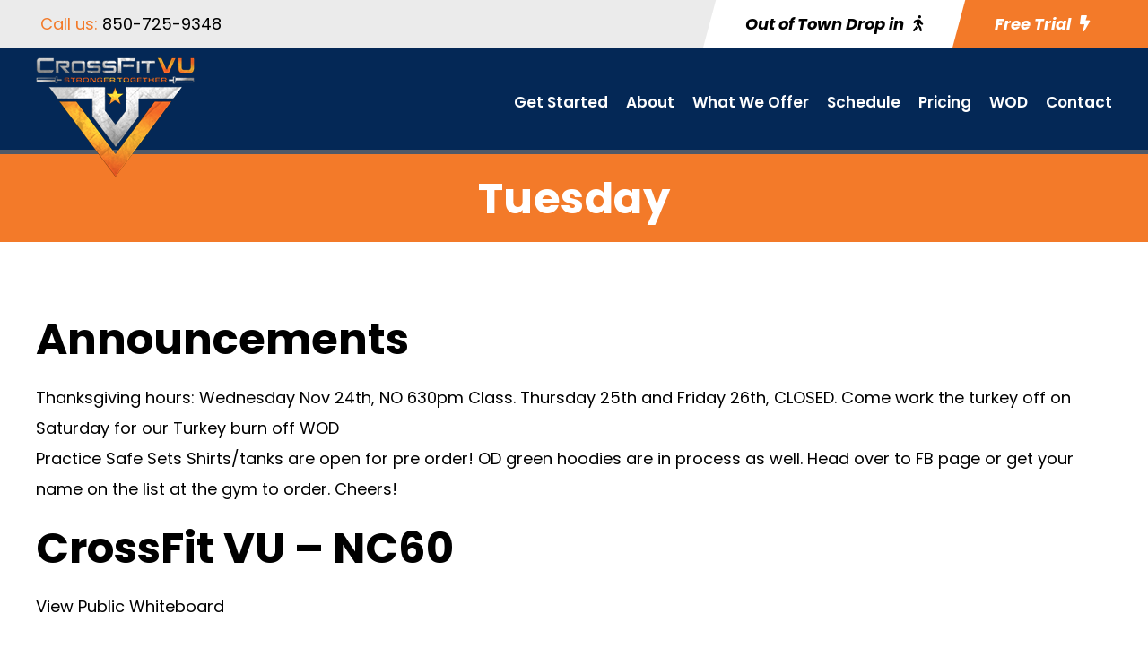

--- FILE ---
content_type: text/html; charset=utf-8
request_url: https://www.google.com/recaptcha/api2/anchor?ar=1&k=6Lf1oKcqAAAAAOLBawrsnH4LkHJvnfNKF9q32hty&co=aHR0cHM6Ly9jcm9zc2ZpdHZ1LmNvbTo0NDM.&hl=en&v=PoyoqOPhxBO7pBk68S4YbpHZ&size=invisible&anchor-ms=20000&execute-ms=30000&cb=57qnxb6wsd1
body_size: 48570
content:
<!DOCTYPE HTML><html dir="ltr" lang="en"><head><meta http-equiv="Content-Type" content="text/html; charset=UTF-8">
<meta http-equiv="X-UA-Compatible" content="IE=edge">
<title>reCAPTCHA</title>
<style type="text/css">
/* cyrillic-ext */
@font-face {
  font-family: 'Roboto';
  font-style: normal;
  font-weight: 400;
  font-stretch: 100%;
  src: url(//fonts.gstatic.com/s/roboto/v48/KFO7CnqEu92Fr1ME7kSn66aGLdTylUAMa3GUBHMdazTgWw.woff2) format('woff2');
  unicode-range: U+0460-052F, U+1C80-1C8A, U+20B4, U+2DE0-2DFF, U+A640-A69F, U+FE2E-FE2F;
}
/* cyrillic */
@font-face {
  font-family: 'Roboto';
  font-style: normal;
  font-weight: 400;
  font-stretch: 100%;
  src: url(//fonts.gstatic.com/s/roboto/v48/KFO7CnqEu92Fr1ME7kSn66aGLdTylUAMa3iUBHMdazTgWw.woff2) format('woff2');
  unicode-range: U+0301, U+0400-045F, U+0490-0491, U+04B0-04B1, U+2116;
}
/* greek-ext */
@font-face {
  font-family: 'Roboto';
  font-style: normal;
  font-weight: 400;
  font-stretch: 100%;
  src: url(//fonts.gstatic.com/s/roboto/v48/KFO7CnqEu92Fr1ME7kSn66aGLdTylUAMa3CUBHMdazTgWw.woff2) format('woff2');
  unicode-range: U+1F00-1FFF;
}
/* greek */
@font-face {
  font-family: 'Roboto';
  font-style: normal;
  font-weight: 400;
  font-stretch: 100%;
  src: url(//fonts.gstatic.com/s/roboto/v48/KFO7CnqEu92Fr1ME7kSn66aGLdTylUAMa3-UBHMdazTgWw.woff2) format('woff2');
  unicode-range: U+0370-0377, U+037A-037F, U+0384-038A, U+038C, U+038E-03A1, U+03A3-03FF;
}
/* math */
@font-face {
  font-family: 'Roboto';
  font-style: normal;
  font-weight: 400;
  font-stretch: 100%;
  src: url(//fonts.gstatic.com/s/roboto/v48/KFO7CnqEu92Fr1ME7kSn66aGLdTylUAMawCUBHMdazTgWw.woff2) format('woff2');
  unicode-range: U+0302-0303, U+0305, U+0307-0308, U+0310, U+0312, U+0315, U+031A, U+0326-0327, U+032C, U+032F-0330, U+0332-0333, U+0338, U+033A, U+0346, U+034D, U+0391-03A1, U+03A3-03A9, U+03B1-03C9, U+03D1, U+03D5-03D6, U+03F0-03F1, U+03F4-03F5, U+2016-2017, U+2034-2038, U+203C, U+2040, U+2043, U+2047, U+2050, U+2057, U+205F, U+2070-2071, U+2074-208E, U+2090-209C, U+20D0-20DC, U+20E1, U+20E5-20EF, U+2100-2112, U+2114-2115, U+2117-2121, U+2123-214F, U+2190, U+2192, U+2194-21AE, U+21B0-21E5, U+21F1-21F2, U+21F4-2211, U+2213-2214, U+2216-22FF, U+2308-230B, U+2310, U+2319, U+231C-2321, U+2336-237A, U+237C, U+2395, U+239B-23B7, U+23D0, U+23DC-23E1, U+2474-2475, U+25AF, U+25B3, U+25B7, U+25BD, U+25C1, U+25CA, U+25CC, U+25FB, U+266D-266F, U+27C0-27FF, U+2900-2AFF, U+2B0E-2B11, U+2B30-2B4C, U+2BFE, U+3030, U+FF5B, U+FF5D, U+1D400-1D7FF, U+1EE00-1EEFF;
}
/* symbols */
@font-face {
  font-family: 'Roboto';
  font-style: normal;
  font-weight: 400;
  font-stretch: 100%;
  src: url(//fonts.gstatic.com/s/roboto/v48/KFO7CnqEu92Fr1ME7kSn66aGLdTylUAMaxKUBHMdazTgWw.woff2) format('woff2');
  unicode-range: U+0001-000C, U+000E-001F, U+007F-009F, U+20DD-20E0, U+20E2-20E4, U+2150-218F, U+2190, U+2192, U+2194-2199, U+21AF, U+21E6-21F0, U+21F3, U+2218-2219, U+2299, U+22C4-22C6, U+2300-243F, U+2440-244A, U+2460-24FF, U+25A0-27BF, U+2800-28FF, U+2921-2922, U+2981, U+29BF, U+29EB, U+2B00-2BFF, U+4DC0-4DFF, U+FFF9-FFFB, U+10140-1018E, U+10190-1019C, U+101A0, U+101D0-101FD, U+102E0-102FB, U+10E60-10E7E, U+1D2C0-1D2D3, U+1D2E0-1D37F, U+1F000-1F0FF, U+1F100-1F1AD, U+1F1E6-1F1FF, U+1F30D-1F30F, U+1F315, U+1F31C, U+1F31E, U+1F320-1F32C, U+1F336, U+1F378, U+1F37D, U+1F382, U+1F393-1F39F, U+1F3A7-1F3A8, U+1F3AC-1F3AF, U+1F3C2, U+1F3C4-1F3C6, U+1F3CA-1F3CE, U+1F3D4-1F3E0, U+1F3ED, U+1F3F1-1F3F3, U+1F3F5-1F3F7, U+1F408, U+1F415, U+1F41F, U+1F426, U+1F43F, U+1F441-1F442, U+1F444, U+1F446-1F449, U+1F44C-1F44E, U+1F453, U+1F46A, U+1F47D, U+1F4A3, U+1F4B0, U+1F4B3, U+1F4B9, U+1F4BB, U+1F4BF, U+1F4C8-1F4CB, U+1F4D6, U+1F4DA, U+1F4DF, U+1F4E3-1F4E6, U+1F4EA-1F4ED, U+1F4F7, U+1F4F9-1F4FB, U+1F4FD-1F4FE, U+1F503, U+1F507-1F50B, U+1F50D, U+1F512-1F513, U+1F53E-1F54A, U+1F54F-1F5FA, U+1F610, U+1F650-1F67F, U+1F687, U+1F68D, U+1F691, U+1F694, U+1F698, U+1F6AD, U+1F6B2, U+1F6B9-1F6BA, U+1F6BC, U+1F6C6-1F6CF, U+1F6D3-1F6D7, U+1F6E0-1F6EA, U+1F6F0-1F6F3, U+1F6F7-1F6FC, U+1F700-1F7FF, U+1F800-1F80B, U+1F810-1F847, U+1F850-1F859, U+1F860-1F887, U+1F890-1F8AD, U+1F8B0-1F8BB, U+1F8C0-1F8C1, U+1F900-1F90B, U+1F93B, U+1F946, U+1F984, U+1F996, U+1F9E9, U+1FA00-1FA6F, U+1FA70-1FA7C, U+1FA80-1FA89, U+1FA8F-1FAC6, U+1FACE-1FADC, U+1FADF-1FAE9, U+1FAF0-1FAF8, U+1FB00-1FBFF;
}
/* vietnamese */
@font-face {
  font-family: 'Roboto';
  font-style: normal;
  font-weight: 400;
  font-stretch: 100%;
  src: url(//fonts.gstatic.com/s/roboto/v48/KFO7CnqEu92Fr1ME7kSn66aGLdTylUAMa3OUBHMdazTgWw.woff2) format('woff2');
  unicode-range: U+0102-0103, U+0110-0111, U+0128-0129, U+0168-0169, U+01A0-01A1, U+01AF-01B0, U+0300-0301, U+0303-0304, U+0308-0309, U+0323, U+0329, U+1EA0-1EF9, U+20AB;
}
/* latin-ext */
@font-face {
  font-family: 'Roboto';
  font-style: normal;
  font-weight: 400;
  font-stretch: 100%;
  src: url(//fonts.gstatic.com/s/roboto/v48/KFO7CnqEu92Fr1ME7kSn66aGLdTylUAMa3KUBHMdazTgWw.woff2) format('woff2');
  unicode-range: U+0100-02BA, U+02BD-02C5, U+02C7-02CC, U+02CE-02D7, U+02DD-02FF, U+0304, U+0308, U+0329, U+1D00-1DBF, U+1E00-1E9F, U+1EF2-1EFF, U+2020, U+20A0-20AB, U+20AD-20C0, U+2113, U+2C60-2C7F, U+A720-A7FF;
}
/* latin */
@font-face {
  font-family: 'Roboto';
  font-style: normal;
  font-weight: 400;
  font-stretch: 100%;
  src: url(//fonts.gstatic.com/s/roboto/v48/KFO7CnqEu92Fr1ME7kSn66aGLdTylUAMa3yUBHMdazQ.woff2) format('woff2');
  unicode-range: U+0000-00FF, U+0131, U+0152-0153, U+02BB-02BC, U+02C6, U+02DA, U+02DC, U+0304, U+0308, U+0329, U+2000-206F, U+20AC, U+2122, U+2191, U+2193, U+2212, U+2215, U+FEFF, U+FFFD;
}
/* cyrillic-ext */
@font-face {
  font-family: 'Roboto';
  font-style: normal;
  font-weight: 500;
  font-stretch: 100%;
  src: url(//fonts.gstatic.com/s/roboto/v48/KFO7CnqEu92Fr1ME7kSn66aGLdTylUAMa3GUBHMdazTgWw.woff2) format('woff2');
  unicode-range: U+0460-052F, U+1C80-1C8A, U+20B4, U+2DE0-2DFF, U+A640-A69F, U+FE2E-FE2F;
}
/* cyrillic */
@font-face {
  font-family: 'Roboto';
  font-style: normal;
  font-weight: 500;
  font-stretch: 100%;
  src: url(//fonts.gstatic.com/s/roboto/v48/KFO7CnqEu92Fr1ME7kSn66aGLdTylUAMa3iUBHMdazTgWw.woff2) format('woff2');
  unicode-range: U+0301, U+0400-045F, U+0490-0491, U+04B0-04B1, U+2116;
}
/* greek-ext */
@font-face {
  font-family: 'Roboto';
  font-style: normal;
  font-weight: 500;
  font-stretch: 100%;
  src: url(//fonts.gstatic.com/s/roboto/v48/KFO7CnqEu92Fr1ME7kSn66aGLdTylUAMa3CUBHMdazTgWw.woff2) format('woff2');
  unicode-range: U+1F00-1FFF;
}
/* greek */
@font-face {
  font-family: 'Roboto';
  font-style: normal;
  font-weight: 500;
  font-stretch: 100%;
  src: url(//fonts.gstatic.com/s/roboto/v48/KFO7CnqEu92Fr1ME7kSn66aGLdTylUAMa3-UBHMdazTgWw.woff2) format('woff2');
  unicode-range: U+0370-0377, U+037A-037F, U+0384-038A, U+038C, U+038E-03A1, U+03A3-03FF;
}
/* math */
@font-face {
  font-family: 'Roboto';
  font-style: normal;
  font-weight: 500;
  font-stretch: 100%;
  src: url(//fonts.gstatic.com/s/roboto/v48/KFO7CnqEu92Fr1ME7kSn66aGLdTylUAMawCUBHMdazTgWw.woff2) format('woff2');
  unicode-range: U+0302-0303, U+0305, U+0307-0308, U+0310, U+0312, U+0315, U+031A, U+0326-0327, U+032C, U+032F-0330, U+0332-0333, U+0338, U+033A, U+0346, U+034D, U+0391-03A1, U+03A3-03A9, U+03B1-03C9, U+03D1, U+03D5-03D6, U+03F0-03F1, U+03F4-03F5, U+2016-2017, U+2034-2038, U+203C, U+2040, U+2043, U+2047, U+2050, U+2057, U+205F, U+2070-2071, U+2074-208E, U+2090-209C, U+20D0-20DC, U+20E1, U+20E5-20EF, U+2100-2112, U+2114-2115, U+2117-2121, U+2123-214F, U+2190, U+2192, U+2194-21AE, U+21B0-21E5, U+21F1-21F2, U+21F4-2211, U+2213-2214, U+2216-22FF, U+2308-230B, U+2310, U+2319, U+231C-2321, U+2336-237A, U+237C, U+2395, U+239B-23B7, U+23D0, U+23DC-23E1, U+2474-2475, U+25AF, U+25B3, U+25B7, U+25BD, U+25C1, U+25CA, U+25CC, U+25FB, U+266D-266F, U+27C0-27FF, U+2900-2AFF, U+2B0E-2B11, U+2B30-2B4C, U+2BFE, U+3030, U+FF5B, U+FF5D, U+1D400-1D7FF, U+1EE00-1EEFF;
}
/* symbols */
@font-face {
  font-family: 'Roboto';
  font-style: normal;
  font-weight: 500;
  font-stretch: 100%;
  src: url(//fonts.gstatic.com/s/roboto/v48/KFO7CnqEu92Fr1ME7kSn66aGLdTylUAMaxKUBHMdazTgWw.woff2) format('woff2');
  unicode-range: U+0001-000C, U+000E-001F, U+007F-009F, U+20DD-20E0, U+20E2-20E4, U+2150-218F, U+2190, U+2192, U+2194-2199, U+21AF, U+21E6-21F0, U+21F3, U+2218-2219, U+2299, U+22C4-22C6, U+2300-243F, U+2440-244A, U+2460-24FF, U+25A0-27BF, U+2800-28FF, U+2921-2922, U+2981, U+29BF, U+29EB, U+2B00-2BFF, U+4DC0-4DFF, U+FFF9-FFFB, U+10140-1018E, U+10190-1019C, U+101A0, U+101D0-101FD, U+102E0-102FB, U+10E60-10E7E, U+1D2C0-1D2D3, U+1D2E0-1D37F, U+1F000-1F0FF, U+1F100-1F1AD, U+1F1E6-1F1FF, U+1F30D-1F30F, U+1F315, U+1F31C, U+1F31E, U+1F320-1F32C, U+1F336, U+1F378, U+1F37D, U+1F382, U+1F393-1F39F, U+1F3A7-1F3A8, U+1F3AC-1F3AF, U+1F3C2, U+1F3C4-1F3C6, U+1F3CA-1F3CE, U+1F3D4-1F3E0, U+1F3ED, U+1F3F1-1F3F3, U+1F3F5-1F3F7, U+1F408, U+1F415, U+1F41F, U+1F426, U+1F43F, U+1F441-1F442, U+1F444, U+1F446-1F449, U+1F44C-1F44E, U+1F453, U+1F46A, U+1F47D, U+1F4A3, U+1F4B0, U+1F4B3, U+1F4B9, U+1F4BB, U+1F4BF, U+1F4C8-1F4CB, U+1F4D6, U+1F4DA, U+1F4DF, U+1F4E3-1F4E6, U+1F4EA-1F4ED, U+1F4F7, U+1F4F9-1F4FB, U+1F4FD-1F4FE, U+1F503, U+1F507-1F50B, U+1F50D, U+1F512-1F513, U+1F53E-1F54A, U+1F54F-1F5FA, U+1F610, U+1F650-1F67F, U+1F687, U+1F68D, U+1F691, U+1F694, U+1F698, U+1F6AD, U+1F6B2, U+1F6B9-1F6BA, U+1F6BC, U+1F6C6-1F6CF, U+1F6D3-1F6D7, U+1F6E0-1F6EA, U+1F6F0-1F6F3, U+1F6F7-1F6FC, U+1F700-1F7FF, U+1F800-1F80B, U+1F810-1F847, U+1F850-1F859, U+1F860-1F887, U+1F890-1F8AD, U+1F8B0-1F8BB, U+1F8C0-1F8C1, U+1F900-1F90B, U+1F93B, U+1F946, U+1F984, U+1F996, U+1F9E9, U+1FA00-1FA6F, U+1FA70-1FA7C, U+1FA80-1FA89, U+1FA8F-1FAC6, U+1FACE-1FADC, U+1FADF-1FAE9, U+1FAF0-1FAF8, U+1FB00-1FBFF;
}
/* vietnamese */
@font-face {
  font-family: 'Roboto';
  font-style: normal;
  font-weight: 500;
  font-stretch: 100%;
  src: url(//fonts.gstatic.com/s/roboto/v48/KFO7CnqEu92Fr1ME7kSn66aGLdTylUAMa3OUBHMdazTgWw.woff2) format('woff2');
  unicode-range: U+0102-0103, U+0110-0111, U+0128-0129, U+0168-0169, U+01A0-01A1, U+01AF-01B0, U+0300-0301, U+0303-0304, U+0308-0309, U+0323, U+0329, U+1EA0-1EF9, U+20AB;
}
/* latin-ext */
@font-face {
  font-family: 'Roboto';
  font-style: normal;
  font-weight: 500;
  font-stretch: 100%;
  src: url(//fonts.gstatic.com/s/roboto/v48/KFO7CnqEu92Fr1ME7kSn66aGLdTylUAMa3KUBHMdazTgWw.woff2) format('woff2');
  unicode-range: U+0100-02BA, U+02BD-02C5, U+02C7-02CC, U+02CE-02D7, U+02DD-02FF, U+0304, U+0308, U+0329, U+1D00-1DBF, U+1E00-1E9F, U+1EF2-1EFF, U+2020, U+20A0-20AB, U+20AD-20C0, U+2113, U+2C60-2C7F, U+A720-A7FF;
}
/* latin */
@font-face {
  font-family: 'Roboto';
  font-style: normal;
  font-weight: 500;
  font-stretch: 100%;
  src: url(//fonts.gstatic.com/s/roboto/v48/KFO7CnqEu92Fr1ME7kSn66aGLdTylUAMa3yUBHMdazQ.woff2) format('woff2');
  unicode-range: U+0000-00FF, U+0131, U+0152-0153, U+02BB-02BC, U+02C6, U+02DA, U+02DC, U+0304, U+0308, U+0329, U+2000-206F, U+20AC, U+2122, U+2191, U+2193, U+2212, U+2215, U+FEFF, U+FFFD;
}
/* cyrillic-ext */
@font-face {
  font-family: 'Roboto';
  font-style: normal;
  font-weight: 900;
  font-stretch: 100%;
  src: url(//fonts.gstatic.com/s/roboto/v48/KFO7CnqEu92Fr1ME7kSn66aGLdTylUAMa3GUBHMdazTgWw.woff2) format('woff2');
  unicode-range: U+0460-052F, U+1C80-1C8A, U+20B4, U+2DE0-2DFF, U+A640-A69F, U+FE2E-FE2F;
}
/* cyrillic */
@font-face {
  font-family: 'Roboto';
  font-style: normal;
  font-weight: 900;
  font-stretch: 100%;
  src: url(//fonts.gstatic.com/s/roboto/v48/KFO7CnqEu92Fr1ME7kSn66aGLdTylUAMa3iUBHMdazTgWw.woff2) format('woff2');
  unicode-range: U+0301, U+0400-045F, U+0490-0491, U+04B0-04B1, U+2116;
}
/* greek-ext */
@font-face {
  font-family: 'Roboto';
  font-style: normal;
  font-weight: 900;
  font-stretch: 100%;
  src: url(//fonts.gstatic.com/s/roboto/v48/KFO7CnqEu92Fr1ME7kSn66aGLdTylUAMa3CUBHMdazTgWw.woff2) format('woff2');
  unicode-range: U+1F00-1FFF;
}
/* greek */
@font-face {
  font-family: 'Roboto';
  font-style: normal;
  font-weight: 900;
  font-stretch: 100%;
  src: url(//fonts.gstatic.com/s/roboto/v48/KFO7CnqEu92Fr1ME7kSn66aGLdTylUAMa3-UBHMdazTgWw.woff2) format('woff2');
  unicode-range: U+0370-0377, U+037A-037F, U+0384-038A, U+038C, U+038E-03A1, U+03A3-03FF;
}
/* math */
@font-face {
  font-family: 'Roboto';
  font-style: normal;
  font-weight: 900;
  font-stretch: 100%;
  src: url(//fonts.gstatic.com/s/roboto/v48/KFO7CnqEu92Fr1ME7kSn66aGLdTylUAMawCUBHMdazTgWw.woff2) format('woff2');
  unicode-range: U+0302-0303, U+0305, U+0307-0308, U+0310, U+0312, U+0315, U+031A, U+0326-0327, U+032C, U+032F-0330, U+0332-0333, U+0338, U+033A, U+0346, U+034D, U+0391-03A1, U+03A3-03A9, U+03B1-03C9, U+03D1, U+03D5-03D6, U+03F0-03F1, U+03F4-03F5, U+2016-2017, U+2034-2038, U+203C, U+2040, U+2043, U+2047, U+2050, U+2057, U+205F, U+2070-2071, U+2074-208E, U+2090-209C, U+20D0-20DC, U+20E1, U+20E5-20EF, U+2100-2112, U+2114-2115, U+2117-2121, U+2123-214F, U+2190, U+2192, U+2194-21AE, U+21B0-21E5, U+21F1-21F2, U+21F4-2211, U+2213-2214, U+2216-22FF, U+2308-230B, U+2310, U+2319, U+231C-2321, U+2336-237A, U+237C, U+2395, U+239B-23B7, U+23D0, U+23DC-23E1, U+2474-2475, U+25AF, U+25B3, U+25B7, U+25BD, U+25C1, U+25CA, U+25CC, U+25FB, U+266D-266F, U+27C0-27FF, U+2900-2AFF, U+2B0E-2B11, U+2B30-2B4C, U+2BFE, U+3030, U+FF5B, U+FF5D, U+1D400-1D7FF, U+1EE00-1EEFF;
}
/* symbols */
@font-face {
  font-family: 'Roboto';
  font-style: normal;
  font-weight: 900;
  font-stretch: 100%;
  src: url(//fonts.gstatic.com/s/roboto/v48/KFO7CnqEu92Fr1ME7kSn66aGLdTylUAMaxKUBHMdazTgWw.woff2) format('woff2');
  unicode-range: U+0001-000C, U+000E-001F, U+007F-009F, U+20DD-20E0, U+20E2-20E4, U+2150-218F, U+2190, U+2192, U+2194-2199, U+21AF, U+21E6-21F0, U+21F3, U+2218-2219, U+2299, U+22C4-22C6, U+2300-243F, U+2440-244A, U+2460-24FF, U+25A0-27BF, U+2800-28FF, U+2921-2922, U+2981, U+29BF, U+29EB, U+2B00-2BFF, U+4DC0-4DFF, U+FFF9-FFFB, U+10140-1018E, U+10190-1019C, U+101A0, U+101D0-101FD, U+102E0-102FB, U+10E60-10E7E, U+1D2C0-1D2D3, U+1D2E0-1D37F, U+1F000-1F0FF, U+1F100-1F1AD, U+1F1E6-1F1FF, U+1F30D-1F30F, U+1F315, U+1F31C, U+1F31E, U+1F320-1F32C, U+1F336, U+1F378, U+1F37D, U+1F382, U+1F393-1F39F, U+1F3A7-1F3A8, U+1F3AC-1F3AF, U+1F3C2, U+1F3C4-1F3C6, U+1F3CA-1F3CE, U+1F3D4-1F3E0, U+1F3ED, U+1F3F1-1F3F3, U+1F3F5-1F3F7, U+1F408, U+1F415, U+1F41F, U+1F426, U+1F43F, U+1F441-1F442, U+1F444, U+1F446-1F449, U+1F44C-1F44E, U+1F453, U+1F46A, U+1F47D, U+1F4A3, U+1F4B0, U+1F4B3, U+1F4B9, U+1F4BB, U+1F4BF, U+1F4C8-1F4CB, U+1F4D6, U+1F4DA, U+1F4DF, U+1F4E3-1F4E6, U+1F4EA-1F4ED, U+1F4F7, U+1F4F9-1F4FB, U+1F4FD-1F4FE, U+1F503, U+1F507-1F50B, U+1F50D, U+1F512-1F513, U+1F53E-1F54A, U+1F54F-1F5FA, U+1F610, U+1F650-1F67F, U+1F687, U+1F68D, U+1F691, U+1F694, U+1F698, U+1F6AD, U+1F6B2, U+1F6B9-1F6BA, U+1F6BC, U+1F6C6-1F6CF, U+1F6D3-1F6D7, U+1F6E0-1F6EA, U+1F6F0-1F6F3, U+1F6F7-1F6FC, U+1F700-1F7FF, U+1F800-1F80B, U+1F810-1F847, U+1F850-1F859, U+1F860-1F887, U+1F890-1F8AD, U+1F8B0-1F8BB, U+1F8C0-1F8C1, U+1F900-1F90B, U+1F93B, U+1F946, U+1F984, U+1F996, U+1F9E9, U+1FA00-1FA6F, U+1FA70-1FA7C, U+1FA80-1FA89, U+1FA8F-1FAC6, U+1FACE-1FADC, U+1FADF-1FAE9, U+1FAF0-1FAF8, U+1FB00-1FBFF;
}
/* vietnamese */
@font-face {
  font-family: 'Roboto';
  font-style: normal;
  font-weight: 900;
  font-stretch: 100%;
  src: url(//fonts.gstatic.com/s/roboto/v48/KFO7CnqEu92Fr1ME7kSn66aGLdTylUAMa3OUBHMdazTgWw.woff2) format('woff2');
  unicode-range: U+0102-0103, U+0110-0111, U+0128-0129, U+0168-0169, U+01A0-01A1, U+01AF-01B0, U+0300-0301, U+0303-0304, U+0308-0309, U+0323, U+0329, U+1EA0-1EF9, U+20AB;
}
/* latin-ext */
@font-face {
  font-family: 'Roboto';
  font-style: normal;
  font-weight: 900;
  font-stretch: 100%;
  src: url(//fonts.gstatic.com/s/roboto/v48/KFO7CnqEu92Fr1ME7kSn66aGLdTylUAMa3KUBHMdazTgWw.woff2) format('woff2');
  unicode-range: U+0100-02BA, U+02BD-02C5, U+02C7-02CC, U+02CE-02D7, U+02DD-02FF, U+0304, U+0308, U+0329, U+1D00-1DBF, U+1E00-1E9F, U+1EF2-1EFF, U+2020, U+20A0-20AB, U+20AD-20C0, U+2113, U+2C60-2C7F, U+A720-A7FF;
}
/* latin */
@font-face {
  font-family: 'Roboto';
  font-style: normal;
  font-weight: 900;
  font-stretch: 100%;
  src: url(//fonts.gstatic.com/s/roboto/v48/KFO7CnqEu92Fr1ME7kSn66aGLdTylUAMa3yUBHMdazQ.woff2) format('woff2');
  unicode-range: U+0000-00FF, U+0131, U+0152-0153, U+02BB-02BC, U+02C6, U+02DA, U+02DC, U+0304, U+0308, U+0329, U+2000-206F, U+20AC, U+2122, U+2191, U+2193, U+2212, U+2215, U+FEFF, U+FFFD;
}

</style>
<link rel="stylesheet" type="text/css" href="https://www.gstatic.com/recaptcha/releases/PoyoqOPhxBO7pBk68S4YbpHZ/styles__ltr.css">
<script nonce="-2yx8eeIS0OQG5rnoMQD2g" type="text/javascript">window['__recaptcha_api'] = 'https://www.google.com/recaptcha/api2/';</script>
<script type="text/javascript" src="https://www.gstatic.com/recaptcha/releases/PoyoqOPhxBO7pBk68S4YbpHZ/recaptcha__en.js" nonce="-2yx8eeIS0OQG5rnoMQD2g">
      
    </script></head>
<body><div id="rc-anchor-alert" class="rc-anchor-alert"></div>
<input type="hidden" id="recaptcha-token" value="[base64]">
<script type="text/javascript" nonce="-2yx8eeIS0OQG5rnoMQD2g">
      recaptcha.anchor.Main.init("[\x22ainput\x22,[\x22bgdata\x22,\x22\x22,\[base64]/[base64]/[base64]/KE4oMTI0LHYsdi5HKSxMWihsLHYpKTpOKDEyNCx2LGwpLFYpLHYpLFQpKSxGKDE3MSx2KX0scjc9ZnVuY3Rpb24obCl7cmV0dXJuIGx9LEM9ZnVuY3Rpb24obCxWLHYpe04odixsLFYpLFZbYWtdPTI3OTZ9LG49ZnVuY3Rpb24obCxWKXtWLlg9KChWLlg/[base64]/[base64]/[base64]/[base64]/[base64]/[base64]/[base64]/[base64]/[base64]/[base64]/[base64]\\u003d\x22,\[base64]\x22,\x22P8KyeV7Ch0IYRcK8w4TDqUl9MHgBw47ClA12woMGwpjCkVHDsEVrHsK6SlbCjcKBwqk/RTHDpjfCpyBUwrHDsMKUacOHw6Npw7rCisKLM2ogP8Odw7bCusKtf8OLZwXDh1U1UcKqw5/CnjZrw64iwooAR0PDsMOyRB3DqF5iecOgw4IeZm3Cn0nDiMKCw5nDlh3Cl8KWw5pGwq3DhhZhIEgJNWp+w4Mzw6LChADCmw7Dt1Bow45iNmICOwbDlcOSHMOsw643NRhaXy/Dg8Kuc0F5Tm0GfMOZZcKIMyJEWRLCpsOiQ8K9PGVrfAR2ZDIUwonDry9xB8KhwrDCoQrCgBZUw7k9wrMaL1kcw6jCv1zCjV7DrcKzw41Ow648YsOXw44RwqHCscKmEEnDlsOBXMK5OcKOw67Du8Onw7DCgSfDoQgbERfCtRtkC0fCk8Ogw5o+wq/Di8KxwrTDqxY0wr06KFDDnTE9wpfDri7DlU5CwrrDtlXDuxfCmsKzw5o/HcOSBsKxw4rDtsKsSXgKw5fDocOsJiwWaMOXZznDsDIpw4vDuUJtYcOdwq5rEirDjV5Dw43DmMOswr0fwr5qwr7Do8OwwppwF0XCkQx+wp5lw57CtMObS8Knw7jDlsKKGQx/[base64]/DpsOTw6Jdd8KewrnDuQELwovDg8OxYMKqwqQNdsOLZ8KiO8OqYcO0w6rDqF7DpMKIKsKXfhvCqg/[base64]/wqPCrcKQFcO4wq8wwoXDmMKawovCp8K3HhY7wqBgQnTDvlDCunbCkjDDi3rDq8OQYyQVw7bCp3LDhlITaRPCn8OCL8O9wq/[base64]/FcK6w7nCn8KDwp4EdsK7DizCpMOlDgnCqsKbwovCjF3DpsOgI3sEIsOYw47Dn0MOw63Ch8OobcOKw59xPcKpZUHChMKnwrHCtirDhTYZwqcnWQBOwobCrSV1w4dbwqPCvMKXw5nCtcOzJ34Owrk+wpV2IcKNXlPCiVTCgC5Bw7HCj8KDMsK4XVxFwoFgwo/CjEwfQg4CKi9wwrzCjcK4EcOiwpjCpcK0fy4PFR1/[base64]/CkMKswrQKwoQHw5bDjWvDnlLCtcO5WcKCw6wdeANbesOkOMKRbzpaYXxCWcO9GsO7ccOQw5hYLR5wwoDCocOAWcOTA8OMwrTCqsKhw6LCvU3Dt1wZcMOdeMKDZMKhB8OZCcKnw4A4wrpRwrjDnMOtbG9nVsKcw7nCsFjDpF1SGcK/MC4rMGHDuWchOU3DvDDDgsOlw7PCsXBJwqfCh28hbF9cVMOawr8aw6Ryw5h2JEPCr14EwrNOS1LCji7DpCfDrMO/w7rClQR+IcOPwqrDssO7KHI1a3xBwoUYZ8OWwr/CrXZUwrNRRDw/w71/w6DCjRMTSg96w64cfMOKDMKuwpTDo8K8w51Cw4/CsyLDk8O4wp0yMcKRwoNQw59yE35zw7kxQcKjPB7Dn8OeAsO/VMKNCcO/E8OxTj3Cg8OsOMOFw5EDESkKwoTCnmjDmC3DrcOfMQPDmVl+wpkKPsKfwoAVw5hiW8KFGsOJKCY2GQMmw4Icw7nDujXDqGY0w5TCs8OwaywYWMORwqvCp2MOw7RdYMO+w5/CsMKFwqzCmmPCtVFuVWRVe8K8DMKYYMOmSsKkwoRKw4Z9w44jYsOHw6BxKMOoZ0VqccOHwqIuw4bCkyUgcwpsw7dBwpzChhR4wrPDkcObUi0yDcKYGlTDrDjDv8KSW8OgdRfDom/[base64]/[base64]/[base64]/Co8KrIFN/w5rDpmoKXgTCjsOSw6ghwq0yDSxXc8OWwpTCjXvDjMOobMKSVMK2GMOjblLCicOrw5PDlSg9wrzDvcKXw4fDr3Z4w6nCrsKQwrtSw5dEw6DDvmQ/K1rDicO9asOJw6B/w5TDmivChkAZwrxawpjCrCPDrgFlJMK/FVDDocKwDVPDvSMyOsKcwq7Dj8K5bsKzOm88w5FQIMKiw4fCmMKtw6HCkMKWWFoTwpnChzVaGsKUwp/[base64]/wrMPw5bDuBTCssO4KMKFwpXDscK3w7QeOmJxw7NzasKWwrjCgjLCm8OOw5tLwqDDm8OpwpDCvhkYw5LClQxlYMOMDQ0hw6DDjcOgwrbDsBlSIsOHD8OVwp5HesOmbWxMwpR/RcOJwooMw4dbw53DtVg/w67Dt8Kew7zCp8OqJnkmKMOFJR/CrXTDsAUdwrHCvcK3w7XCuBzDi8OjLADDhMKEw7nCicO0cVfCiV7CmQ4qwqvDk8KdHcKJWMK1w6l0wrzDucOHwqMjw5TCq8KPw5rCnmLDsVN0FsOxwoQjC0HCjcK3w6PDnsOswojCvQ/DssO9w4TCoFTCucKYw63Cp8Ohw4xxEQ50K8OEwpkkwpJ4C8OYLh0NccKsK2jCgMKyCsKow6rCuHjCrQtDG1ZDwqDCjSdaSgnCscO9bXjDm8Kcw64pMHfCv2TDoMOSw7dFw6TCr8Orch/DhsOfw74/UsKhwq/DtMKbCBoCdGzCg3gww4wJEsKgBcOGwpgCwrwhw4nCoMOwL8K9w45qwpPCmMOYwpglwpjCjm3Dt8OJVVFrwrTDsU49McKjTMOnwrnCgMO5w5bDnW/Ch8K/UVY9w5nDpmHCpGLDkU/[base64]/[base64]/DsifCscKMEMKywqUUw4XDi8OjJwnCjVjCgSnCsQfCocOCcsORbMKzV3XDrMKvw6nCvsOSaMKGw5DDl8OCW8K/MsK8LcOMw6pRbsOvBsOCw4zCgsKfw74aw7FHwocgw7AYwrbDrMK/w4rCrcK2aj4iGDpJVmBfwqkrw6HDvMOCw7XCpH3DsMOWbBxmwptlAhQ+w6NbFW3DhhvDsgQ6wpNpwqkFwph3wpoDwovDuTJQR8Odw67DlSFBwqfCozbDicK1VcKhw47DkcOXwrfCjcO2w43DuwjDiVV1w6vDh3t1EcO/w5omwpPDvz7CuMKpe8KVwozDlcK8CMOywpVIORTDgcOCPSZzG3NJP0RuMnDDiMONRyg0w6NYw6sQYBd8wrrDjMOsYXFbTcKmLEJhWyEIQcO/XsO8PsKSGMKVwrcZw6Jjwp4/wok/w7psYjI9RiRowoIEdBfDt8KVw4llwovCuWjDpjfDg8ONw7TCgjbCi8K+aMKFw6tzwrnCh1hkKxZuBcK/aTMbM8OJH8KfTCrCvjjDo8KBOzRMwqQcw5ldwqLCgcOubnoZa8Kow63DnxbDmynDhsKdwrTDhkxFdAAUwpNCwpvCh17DiGrChSpkw7HCvk7Djw7CnCnCucOLw7UJw5ljDG7DpMKJwoIKw40vNsKPw47DoMOdwovCuSp/wprClMK7AMKBwpzDucOhw5tnw7vCssKpw6M0wpHCkMO5w5V+w6rCtHBXwoTDi8KOw4xVwoYKw6kkAMO2PzLDmG3DscKHwr0bwoHDh8OWTl/[base64]/wpp1w5LCrxbDmcOkwqI9DFcLwq9qCsOIw7zCoUvDnFbDkzDCsMOnwr1ZwpPDmMO9wpvCrCZLSsOwwp7CiMKFwrcACGTCsMOqwqM9G8Khw6vCoMOaw6nDsMKWw63DnQrDmsKIwoJCw7lhw5I/V8OZTsKrwoRBL8OHw4/CjMOuw4ssThwXaQDDrUPCuUrDlWzCj1QRVcKQRcO4BsK1WwNVw48SBDHCpTbCh8OPHMKUw6/DqkRCwrwLDMOsAMKEwrJKTcOHT8KrBxRpw7peOwRsSMOKw7HCmgnCsRMKw6jCmcK6aMOfw73DnnDDusKXI8OTSjtGSMKgaThqw7s7wrYtw6JYw4oVwoVSd8O7wr5gwq/Du8O6woQKwpXCoXIIe8KSS8OvG8OPw4/CsVdxScKMEMKPfl7CtEbDq3PDj1hySX3Cry8fwojDlXXChlkzcMKXw4rCtcOLw5HCokx7I8OYFBY+w69Zw5XDlgzCs8Oxw4A2w5/[base64]/Co3/Cg1nDksKkw7TDpcOkwo5ewpIMfzjDtQ/Cp1PCpzHDscOnw7VpD8Kqwq9hZcKTGMONG8Kbw73Cr8K/[base64]/Cj8OPwqECw4bDiUHDpMOpwr7DlT0ZfsKGw5fDoX58wp9kVMO3wqQXXcK3UCBnw5tFOcKzNktaw743wrt2wotCRQRzKinDnMOVYiLCii4tw6TClMKMw6/DrlnDg2nCmsKJw64lw43DoFJqHsOqw4chw4fDiRnDnALDhsOAw4HCqzvCtMOvwrnDs0/DmMK6woLCssKEwqzDhmwiRcONw58pw7nCtsOseXLCoMOrcmHDlz/[base64]/[base64]/DmDE0w6rCh8OSA8OfKnYDw6rCl0M8wqNiE8OxworCtFDClsKRwpNjJ8OSw5LCqwfDhCLDn8KnJzJ+woISL29wSMKFwrsTHSbCvsOTwoQ/w5fDnsKtNBcYwrZkw5vDtsKTcy5qXcKhBWJ/[base64]/Dk8O5w5zDrw8vw5fDt8Ovw5HCtDkiYcKtwrh4wpBtKsKcOy3CgcOOFMOhJl/CmMKLwr8Ewq0XJ8ODwoPCpRIww6nCscOUI2DCtUcNw4UdwrbDjcKfw65rwozCgAVXw55lw7ZOXFDCrMK+KcK3OcKtacK/[base64]/w7zDsCYcSWZNw7wTwr5PJGkUBcKDfsKieQvDmcOfw5LCnU5pXcKgaHQ8wq/DqMKJBMK/QMKMwrlawo/CikJCwocyL3fDvn1dw51tTTnCu8O3RG11alnCrMOoQCXDnx7Drz8gAAdQwrnDnmTDgG1gwrLDmQMtwogCwqQ9B8Ouw5p+KE3DvMOew7x/[base64]/RR57wqvCizbDsWzDu8OvT24nXMKXOcOPwrh9AMOSw67CgAbDnizCiBDChR9Gwr17fX1xw6PCrcOscS3DvcOiw4rCv2xvwrEZw4/ClFDClcOTEsKlwrzCgMKkw57CuibDhsKtwpAyEXLDisOcwpbCkgwMw4pJOjXDvAtUb8Omw7DDhnJ2w4ROeknDh8KtLmlYMicAw63CtcKyQmbDoHJmwrcWwqbDjsO5TsKkFsK2w5lRw5NiP8K2wp7CkMO7EDzCi3nDqjkOwoLCmXp2S8K7VARsO2pswr3CuMOvDWRRVj/DusKywqhxw4vCnMO/VcOEWsOuw6TCjgVhF1nDtGI6wpEtwpjDusK1Vj5Fw6rDgGtvw6LDssOmHcOxLsKDHj0uw7bDhT7DjmrCnnEte8KKw4ULcWtRw4JwJB7Du1E1TcKJw6jClzxvwonCvGfChMOhwpTDoTLCucKPHMKQw5PCkwDDi8OzwrzCgR/[base64]/Cv1vDm8K0AjPCpzHDiMKWwp1LaFdkLDfCosO/AcO9QcOsSsKGw7Q/wrvDsMOIA8ONwpBqOcO7OH7DrxdawobCmcO/[base64]/DhDI0w5FuRCt4W1oxwp18wrEtwol9BsKDTMOuw4DDuBt0O8ODwpjDsMO9OgYIw5zCuFDDpHrDshnCscK0ShRPGcObSsOxw6gFw7/[base64]/w4xRJAlaw57Cg1ouw6tgNcK5KBLDhTnDgsOLw6fDnMOcfsKNwr9jwozCl8Kow6phJ8Kow6PCo8KLCMOtfVnDr8KVJCvDkmBZHcK1woPCo8OuQcKge8K8wq/DnknCvh7CtTjCq1jDgMO8GD9Tw4NCwrDCv8KkKSrCuXTCkzhzwrrCtMK8GsKhwrEiw6dFwrDCk8OyR8OOCR/CmcKkw7rChDHCnWPCqsKOw59jXcOaFE1CesOwM8OdLMKbPRV9AMOqw4MhLFLDl8KMacOBwowgwrkTNH5XwpxtwqzDucKGa8KFwqIew53Dl8KHwqnCjl0ac8OzwozDhVzCmsOMw7NVw59AwpfCksObwq7Dgh1Mw5VLw4N7w7/CpDvDv3JbRnoEBMKJwqQ6SsOCw7TDtE3DrsODw5plScOKcnnCnsKGATYyYQ0Owohlwr1tTlvDr8OCYk7DksKuKV06wr1TEsOCw4bChz3CoXfDjjHDhcK0wqzCj8OAQMKxYGPDkXZsw6NnM8O7w4UbwrUKBMOsGh/Dv8K7fsKdw6DDrMO4ABw2NsOiwpnDqkwqwpHCmkDCgcOqI8O+ESvDpjzDvQXCqsO5AETDhDYpwrZBCWt+BcOgwrhGC8KcwqLCtUfCri7Du8K7w4jCpTNJw5nCvAoiEMKCwqvCsxHCqxtdw7bCjmd0wqnCvsK4Q8OHMcKww7/[base64]/DjsOnDsOgwqbCpzTClWx+OMOOTiRVP8KZw4xRw5lHwr/Cv8OmGBBVw5DCljfDisK1SwNfw5bDrR7Ct8OOw6HDvQfCtAkYPU/DhQ8LDMKqwqrCnivDqcOCPHzCqRFnfFBDXsOkUXvCtcO6wpdNwp0lw6hwJcKkwqTDmcKwwqXDsh/CmUUgAMKLNMOVGGzCisOIOgcncsORa2BRQAnDiMOVwqjDnnjDi8KXw4YMw5AEwpgBwo4nbFrCgMOnF8KxPcOeWcKFbsKmwoUgw6BAVxsCaW4Uw4PDq2PCiH91wrTCrcOsMRUENVTCp8KYHidWGsKRCmrCisKtGQ4NwptlwpHCusOZamnCjS/[base64]/ChwQ+PVzDoSANw5MEFsK6DynDnkfCosKXWnw8PlrCi1gjw6sfdnMmwpdXwpUHa27DjcKmwqjCm1h6ZcKUG8KjFcOkb0ZNEcK9NsOTw6IIw43DsmB0NznDtBYAcsKADXVaIS48QnINGEnCiknDkTfDjy4bw6UBw4xMGMKaSmluMcK5w7nDlsOjw7/CvyBTw6soWsOhW8OaE3HConsCw5BICX3DrT/CnMOywqLDmFpxbDvDnDJFfMO4wphiHDZObGV2aG0XMHDCpmfCicKiKgrDgBPDoSzCoxnDizzDiyfCvxjDtsOCLMK7NmbDtcO8Q2cRPAddZyHDgz4TUQEIWsKsw5PCvMOHPcO2TMKKHsKNdyglVF1dw7LCssOAPWZkw7bDsHnCg8K9w7jDmE/Do1sfw4sdwq17J8Kww4bDvHgvwrnDkWXCmcKiJ8Ouw7Z/FcK0WndoBMK4w7xDwpfDgjfDusOWw4DCi8K/woEew4vCsF3Dt8KcFcKlw4rDnMOowqXDtXbCqV5ndUHCnAMTw4UJw5fCnjXDqcKfw5rCuB0BKcKvw5fDlMK3BMKjw7ofw4XDksKQw6jDlsOAwoHDiMOsDEoNazQvw5tPFsK+c8KfWgp/[base64]/CjxDDv23DjzHCpQJ/[base64]/Ck8OQAHgPN8K5NcOSw51MY3DDocO4w5jDlwPCgsOMPcKpRMKgeMO+Ug8NE8KSwqbDm1Anwo84VFfDvSLDsDLCrcORDw5Bw4jDsMOCwrzCisOiwqQ0wpBvw4cpw5ZEwowhw5rDtMKlw65IwphMKUnCiMKrw65Dw7dXw70YMcOyS8KJw5/CkcKLw48FLm/DgMObw7PCnijDvsKpw6DCpsOJwrhmccOSUcKMT8KpWcO9woYsM8KPXwQDw7/DrhVuw7RAw4fCiBrDssOBAMOSHDvCt8KHw6TDtlBDwps4LD0Vw6cwZ8KTCsOrw6dxCiB9wrVHJRnCmkN4XMOvUAkTKsK/w5HDsjVsZMK/[base64]/[base64]/woprwpMsw6HCjFfCj3wWEMOVWUc3fMOvC8OLJzTCpRMkL2tbGwQYBMKpwrVIwo0bw5vDusOSJMOhBMOdw4bDg8OtKVbDhMOFw5TClyIowqo1w7rCm8Kzb8KoAsOeaQNnwo1sEcOFHXEXwp7DnDDDlEZNwppgGj7DtcKFFWhiHj/DusOVwpUPMcKNw7fCpMOTw57DgTNZRUXCsMKCwqPDg3wJwo7DrMOLwpEtwoPDmMOjwr3Ci8KcFT4+wpDCs3PDmAEWwovChsKlwogdaMK/w69VcsK6w7VfbcKVwrnDtsKOesKnQcK3w5bCgETDqsKCw7csb8O1H8KZR8Oow4bCjsOSD8OqRRjDgj8Kwrpxw6PDusK/FcOeAsO/EsOLCW0ocQjCvTrCqcOGIhIfwrQ2w4nCl117aw3CsURXdsOYcMO8w5bDp8OEwqrCqxLClGvDmkt4w6LCqS3CqMO1woPDhzXDssK1woEGwqN7w79Qw4QLagfCrhzCpiUXwoLDmChANcKfw6Ycwq06EMK7wr/Dj8OAKMKdw6vDvi3CqWfCrCjDsMOgG2QNw7pUbS1dwrXDnk1CK17Cu8KVMcOTNVDDpMKESMO2WsKJTEfDtArCrMOgOk4me8OLSMKewrfDqm7DmXMBwprDtsOaOcOdw5TCmx3DtcOgw7/DiMKwGsO0wrfDmTpRw6ZCHsKpw6/[base64]/XxYOw63Dil9YwrvCt8KdC2TDncOvK8KTw5c3GcKqw6IVawbDlFzCjnrDsEYEwrh3wqF4b8KNw6ZMwrUEfEZTw43Dt2rDinkqwr9CPjPDhsKJKDdawqpoDsKJEcOOwqjCqsKYfUU/wrk5wo17EsOPw65uLcOgw7wMcsKTwpUaYcOQwo54DsKSI8KEJsKNJsKOfMK3PXLDp8Opw7pVw6HCpDzCjj/[base64]/DnSfDnwjCnMOPFi3Cv8Oaw6/[base64]/CnChcwq8RacO5wolwwo1Dw7jDuMKiDVfCnAzDgy1Vwps5AsOiwo7DhMKcTMOlw4/CvsKdw7YLMhLDi8KwwrvCmMOTJX3DgFN/wqrDvTEaw7nCo13Cml9zUFtFXsO8IntSVGrDjVPCtcOewozDlcOZLWHCq1fCmD03VgzCrsOUw6xjw710wpxVwrBWQBjCrnjDsMOSc8KXPsK/SQ86w4jCqHBUw4jCqn/DvcOzbcOZchzCt8OfwqjDi8KDw5UXwpDDlsOEwr7Dslg6wrVQFXrDjcOTw6TCucKeTSUtFQQ0wpUJbsOcwo1vLMKXwonCssOkw6fCmsOww6tNw7XDqMKgw69hwqpuwqLCpiY3fcKxS05swoDDgMOGwqNaw4d4w6XDozsuZsKiC8KBHkw6FFlfDEgVTiPCrh/DgyrCoMK3wrg1wobDicOTXko3YCdRwrlwJMKnwo/DscOhwp5dIMKEw7oEaMORwogsX8ORGVLCpsKFcCTCtMOTOGcHEcKBw5ByaRtHCGbCt8OMe1QsCgPCmgsUwoLCsC1/wr7ChxDDrwBaw6PCrsODdj3Ct8O3a8KIw4BsZ8OHwoNpwpVywqfCtsKEwpN3VRnDvMO2Cm1FwpbCvg9yPMONCyfDkk88Ql/DmcKFU3bCgsOtw6Vbwo3CjsKMc8OjUmfDtMOAJn9RIAAXfcKQYXszw4FWPcO6w4bClX5kJ07CoyfCuUkODsKbw7paIG1KTR/DlcOqw4IMLsOxScOiTkd6w4x6w67CvBbCm8OHw7jChsKZwobDjXI6w6nCsWs2w5rDj8KMTMKWw7DCnMKccFTDpsKDUcK/[base64]/[base64]/CtcKAQsODP8KHRsOEw559w41ow6BWw5fCj8O1w6UFV8KMe0fCkyXCjBvDmsKBwrfCrXbDusKBRS18WHzCpXXDosOvBsK0YznCvsO6I1gpGMO6aULCtsKZAMOGw6Zrfkolw5fDl8K+woXCoQ0fwq7DiMKvaMK3H8OpAzLCo280RAbDvzbCtT/[base64]/[base64]/Cl8KiwoMdWMOawodRwqYKwoEFesKmw6HCmsK0fTJqKMORwr5ew7TCozdDLMOFSnnCg8OTKcK0Y8OywoRNw6B9c8OVG8KbKMOJwoXDosKow5PCh8OXKCzCkMOIwrkgw6LDoQpYwrdcw6nDowMuwpvCp2lTw5/DrcOMAQs7O8KOw6Z0EH7DrU7CgcKMwr4nwrXCs1fDtMKzwo8iUTwkwrwtw6fCg8KEfMKnwoXDpcK+wrUcw7fCgMOGwpkPMsKvwphSw4nDjSUvCBs2wo3DkF4Bw5XCg8O9AMOEwpNKJsO/XsOEwowlwpLDpMOCwofDqwPCmi7CsDHDvinDhsOceXXCrMOPwoRCOErDninDnmDDp23CkAgJwonDpcKmDnNFwr8Cw7HCksOFw4obUMK7UcKFwpkAwqdGBcKKw73CsMKpw4VDUsKoWRzDviDDlMOGVVTCmQNEG8Omw58Kw4zCoMKrFnDCvjM/Z8KODsKSUBwGw65wLcOKGsKXecO1woUuwqB5YcKOw5MEKhcqwqx0UcO3wrtLw6p2wrrCqlxYBMO7wp8Mw6YMw77CtsOZwrTChMOoR8KaXQcWw6t4M8Ogw73DsAzCisKtw4PCr8KhAFzDtUXCtMO1TMO/[base64]/bcK3U30dw5lMw4dfQGgsFMO/BD/DtRnDtcO2RCbDkj/[base64]/[base64]/XMKHw5nDtCwBwpEVwq/Dqjx3VMOPWSBhw7LCtTXDucOrfsOzacOmw5bCkcO3GsK1woPDrMO2wo8JXm8OwqvCuMKew4ZtZsOyWcK3wpFZUMKRwp0LwrnCnMOqQcKOw6/[base64]/DtsO0dgPCnBATPizCgV7DssOgw4NrNyDDpW/[base64]/[base64]/CsKwQnPDvMOldMK9I8OawrLCpMO7dHjCjndww73DoMOtwrXCq8O4VRbDulLCjcKZwr4xXxbCgcO/w4rCmMK/KMKdw5xlNn/CpmFhJRPDjcO4MUHDqFjDvllBw6R3BxzCtn92w6nDsDNxwrPCjsKnwofCkRDDpMOSw6x+woDCicOIwpcbwpFUwrrDv0vCksOXBBITR8KBDwE1CsOXw5vCuMOJw5HCisKww5rCm8K9c0/DocOjwqvDkcO+I28uw5x0FARZN8OrYsOcW8KJwolYw51DIRYDw6PCnAxnwpBzwrPCkxcbwpvDgsO4wqfCuitxcSVMTgvCvcO3IRw1wod6a8Opw4gZWMOWH8Knw6/DpSnDhMOPw6fCs1x2wpjDvhTCnMK/esKEw7DCpjNhw6tNHMOmw4tqJWXCkUhLT8OMwonCssOww7zCpghKwo4ueSTDmhDCuEjDtsOVbisYw7rDtcOqw6nCu8KrwoXCoMK2GE3CkcOQw6/Dkn4jwoPCp0fCjsOyS8KRwpvCtsKKamzCrE/[base64]/w58cNmt/[base64]/CicOqwqzCvMOwwonCosKMF8KNSMK1wpfCsXJ0w63DhTAwYcOIFwI9M8ODw4FXwpJzw4nDu8OBMERiwqk/aMOWwqptw7vCslrDmUDCsXUYwqTCiE1Vw6VXKEXDrw7DmcOXZcKeHREhYMK0dsOCM1HDgk/CvcONWi/DsMOJwoTChj4vcMK/acOJw7YjJMOxw7HCgU4Cw5DCncKZNTbDshTDpMKSw7LDlh7DpGAObsKsGA7DjHzCtMO7wp8qacKHKT0bScK5w4vCtzDDtcK+FcOZwq3DkcK/wp92B2vDs0rDtyJCw4IAwqDDpsKYw4/Cg8Ogw5jDoA5TeMKUehcZVHvCul8Ew4TCpnDConTDncObwottw4MlD8KWZcOmTcKjw69UZxHDkMKKw6ZbXcOlfBDCssKuwqPDvsOyZErCuzteaMKOw4/ConDDvFjChT3CqMKjNcOdw5R9e8OddgtEP8OIw7HDh8Krwphrd3zDm8OxwqzDp0zDkhHDpFs7I8Oub8OLwqzCo8OJwoXDrnPDuMKEdcK/[base64]/DrnvDtsKrw57ClMOcw7xiNsOYA8OUGj1Ra2UiRMOmw7tiw4YhwpwEwrxsw59rw7B2w7vDqsORKRdkwqdiW1fDsMK2CcKsw4jDrMOhO8K7SBfCmWTDkcOnbQXDg8KJwpPCuMKwUsKbV8KqGcKYZEfDt8KERjkNwoFhPcOUw44KwqnDscKrEEtTwoQ7HcK+XsOsTDPDi0/[base64]/CojLClEV9InzDvDfCvCzCvMOgM8KMTVQHBWLCh8OwEV/DqcO8w5HDsMO7Hngpw6TDgyTDsMO/[base64]/DuRwQwp7CqS93PMOqb8Oxw4lGwqo1wo/CrsOHQghcw7xXw7DConzDmGjDqE7DlnwFw69HRsKSd3DDhCI8dSILRsOXwpvClgxLwpvDrcOnw47DpHBXf3Vww6zDsmrDtHcDJD1vQMKhwoY6aMOMw5vDnCMqO8OLwq/DtsO4MMOzKcOHw5tcQ8OdXh5vb8Kxw6LCocKww7Juw4tJHEDClRnCu8KXw7fDrMOxchx7e289OGPDuGPCjxrDgwx1wqrChl7CtjHClsOFw7Y0wqMqNEpSOMOTw5PDiTQNwo3DvD1BwrDCjUYGw4E4w5hxw6pdwr/CqsOdAMOFwpNARHdiw4PDsmfCosKwSFlPwpLDpBc3AMKHCSc7ATBsGMOswpbDpsKgbMKew5/DqyXDp1zCiCQPw7TCsATDpSPDu8OcXGg8wqfDgzbDjT/CssKLdz4ZdMKxw651HhXClsKAwpLCmsOQX8OvwoRwTjg5QQrChCbCgMOCNsKOfUzChHBLXMKjwpFzw5Ysw7nDo8OLwrXDncOAIcKBOjXDgMOEwojCvANnwq0WfsKiw6MVfMO1P0zDknrCvw4pD8K+UV7DoMKswpLCgy/DvyjCi8KUWGNlwo/[base64]/Dh8K3M8Knw4rCnsK4McKmwpbCmsOwcMOMZcKEworCg8OHw4I0woQSwo3DlC4Ywp7CjlfDt8KRw6cLw5fChsOke0nCjsOXDzXDnX3ChsKINi/Dk8O1wo7CoQcvwqpiwqJBPsOxHXdObjM4w4F+wr/CqTQgVsO/JMKpb8OTw4vCksORQCzCh8O3asK2RcOqwpoNw4suwpfCkMOAw5lpwqzDvMKIwrsnwpDDpWPCmzVdw4cew5IEw4/DgAgHGMOKw6vCrMOzc1UDHsKSw4l3w5PCoX1gw6fDl8OuwqTCqcKQwo7CvcKXIMKfwqZjwrY8wrxCw53CnTAYw6LDvgHDvGDCphtLScKBwolfw7AFD8OOwqLDqMKGTRHCsT0iXzrCqMOXHsKJwoXDmzLCgngyUcO/[base64]/DgsOJwrARw7dCWcOSVGM6DBdCRlHCrMKLw4Axw5Fmw7zDvMK0L8KIesONMHXChTLDoMOHel4mNUQNw5h+KD3DjMKmRMKgw7PDvFTCjsOYwpfDpMKlwqnDnzzCrMK7SAvDr8K5wobDv8KWw7jDicO3PS/[base64]/[base64]/DrC8ew7XDrsKYw505w5VqZRfCqMKKw73DtcO2VMKbXcKAwpESw6VtVRrCksKiwp3CknI1f3PDrcOHWMKxwr53wprCpQplS8OOGsKRX1fCjG4TFW3DinLDpsOhwrkDbsK/dMO7w495QsKAfMOlw5/[base64]/ClcKOw7JYVVvCmGHDocKtFMKowojDpEs7MsKWwrrDq8KNB246wp/[base64]/NcKRw5rCicOSw4jCgA7CplABPSA2d2hlw4TDoT5JfAvCompwwqrCkMOYw7RhTsK8wr3DtW4XLMKKAgvCtnPCtXoTwqjCi8KQHhVewpnDkgLCosOfE8KVw5kxwpEAw5Yld8OcHMKuw7bDtsKOCj12w4vCncKlw5M6TsOOwrTCvBLCgMOUw4QTw5/Dp8KRw7HCnsKiw5TDhcKqw4lTw5nDgMOHaTcsV8OlwqHDoMOJwooQJGtuwq0jZR7CpgjDn8KLw47Ck8K3fcKdYDXDhV0JwpwAw7p+wpjDlyHDo8OxeG3DpELDpMKnw6vDpQXDlGjCpsOvwoR9NwjCkWY8wqtMwqt6w51ZHMOTCF91w7/CgcKXw4LCuT7DiCTCpmXDj07ChANzd8OrGlVmPcKZwr3DqRUTw5XCiDDDtMKHDMKzAlvDt8KSwr/DpRvDuEU4w5rDi14Ea2UQwrhSSsObIMKVw5DCjUjCp2LCm8KpdsKNSBxASkEtwqXDrcOGw4nDp2lRdSfDlR0ENcOGby8vfxrDkFnDiTxSw7EVwqIUS8KSwpB6w406wpNuKMOGU3YKGArCn3fCrC4RSiA/fQPDicK0w78Zw6XDpcOqw5ddwofCt8OKMjhTwr3CugTDt3FpacKLWcKHwoHCtMKNwqLCqcOYalLDg8OkP3bDpQxtZmh3wrJ0wo0aw4jChcK/wojDpcKOwpAKYTzDqndTw6HCsMKeSjppw4xiw4dHwrzCssK3w63Dv8OafzINwpAIwrlOSSfCvcOlw44Uwr5qwp9/cwLDgsKfAg04KR/CuMKXEsONwrLDrMOqcMKkw64UIMKYwo45wpHCiMKac01AwoMtw7Nfwr8TwrjDiMOFCsOlw5N0Ux/CsmIFw4kMdBwGwqsJw5DDgsOcwpXDs8Kzw7MPwq99E27DpsKTwrrDrWLCncOeb8KCw7jCgMKuVsKPSMOpUizCoMKyRW3ChcO1E8OaS3vCgsOSUsOvw6h4TsKFw4jCiXJEwrc5awQcwoPDnWjDqMOHwr/DpMKLDUVTw6LDi8KVwpfDs2rCmixbwq9TUcOKRMOpwqTCocKswqvCkGHCksOaU8KHD8KEwobDs39YTWlyH8KqW8KAL8O1wqfChsOxw6oOw6Yzw77ClhMjwobCjkPDkl7Cn1/[base64]/[base64]/wrMGw6RNwobDlhtXVFvCjVcHQMKQP8Kfw7vDphvCv2TCuQILTcKuw6ddDCLCrMO2wrfCqw/DisO9w6fDlmNzLCrDtj7Dm8KOwrEowpLCty5fw6/CuVcKwpvDnlYhbsOGY8KgCMKgwr5twq3DsMOLOlXDszfDtm3CimjDsx/Ch27Ck1TDr8KNGsOUZsKYNcKoYXXCmlJWwrbCokopBUMdCwnDjXnCm0bDs8KBUktswrRpw6pTw4HDu8KFdUNSw5zDvcKjwqLDpsK+wp/DtcORUnDCnR8QKMKzw47DnxoDw6t4NnDCtHc2w5rDlcK3OBHDocKcOsOGw7DDhko0M8KYw6LDuhRvasOSw4oewpcSw4HDmlfDiyUNO8Onw4kYwrMAwrk6TcO9cxHChcKuw5o7HcKbYMKJdE7Dn8OHPgQdw5g/w73ClMK7dArCq8OwbcOrRsKnQ8OResKbLsONwr3CtBJVwrttecO6GMKmw6NTw7VtesK5bsO/Y8O9DMKKw70rCTvCqkfDn8K/wqbCrsOJacK+w5/Do8KKw5ZBBcKDcMOZwrwowpZhw6xjw7UjwqPDn8Omw7/DkEV/XsKqJMKiw6NPwozCp8Kew5kaQ31Zw4nDjn1eBC/Ck31bOMK8w4dlwrnCizZ9wqHCpgHCjMORwrLDi8ORw47CosKbwpRJXsKDAzzCpMOqOMKxP8KswqIcw6rCgXp9worDpVktw7HDkk0ldi/DllDCq8K+wqPDqMKrw4BxDiNyw4HCu8KwYMKVw4hkwoTCvsOxw7/DrMKsOMOww7vCml0Gw64HW1M8w6o2XcOHXztxw742wqPClUQ/[base64]/bsOTRcOHwqQvwrbClDHDucOQw4TDhMKtw6oLZcK5w60AfsODwp7DvMKKwrxhNcKgwrFfw7LCtxXCiMK0wpJpAcKDVXlcwpnCrMK8IMK/Y39JecOqw45vJ8KwXMKtw4cINR4KZ8OdPsOGwo9FOsOce8OPw657w7XDmzDDtsO5w5jCkyLCq8OnB0LDvcK0FsKbR8O/w5DDill5KsKZworCh8KwNsO2wr0pw4HCiDAAw78CYsK0w5TDj8OqHcOFGWzCm35PUgZIEi/[base64]/DoCfDpsKBalIOw5UDw67CmgzDiw7CgR05w6NEMxnCg8OjwprDpMONbcOUwqvCq3jDmT1vaxvCoBUKNURlwr3CjMOaMsKxw7kCw67DnXbCpMOGBWnCtsOLwqvCj0Yuwopiwq3Cpl7Cl8OkwoQ8wo8yIBHDiCLCtcKYw6w/[base64]/Dpm4Ewo7CnSpeeCXDri7ChwbDisKLH8KuwoY2dT/CshzDshnCgTjDoUcawopFwrxpw5PCiizDtjjCssOwbSvDkUXDt8KGfMKJGg4JE1rDliorwqXCo8Onw5TDj8OOw6fDrRvDhjHDlWzDnGTDlMKgZcOBw4gOwrU6bkdTw7PDlF9CwrtwImU/w6l3H8OWGTTCiw1+wq8JOcKkE8KBw6cZwqXDkcKvY8O/L8OeIEQ1w7LDk8KuR0cbXsKQwrcWwoDDkDLDp1HDosKewqgyQQYBTWwywoRywoAjw45vw4VKP08jJXDDgw1gwp1dw5Iww6fCicOpwrfDpnHCpcOjDjjDi2vDg8KDwp47w5UwWWHCn8K3QF9IX1M9KSLDllNhw6bDj8OBMcKEV8K/Hykvw4Z4wrbDiMOJwrt2EcOXwrJ+WcOEw40ww5gJZB8Hw5TCksOOw6vCv8K8XMKtw5UOwrPDocKtwr86wqVCwqPDllMddC7DjsKAbMO/w4VYQ8OUVMKtawLDhMOwKH4uwprDjcKAVMKjDUvDokvDssOXSMK6BcOYWMOrwpYHw7LDl0lBw78/dMOhw53DmcKubTkgw4LCosOEccKMVWskwr10esKdwrVILsOwAsKCwpVMwrnCgH5CEMKXZ8O5PFXDhsKPUMKNw5bDtxUeMHBhO0YuXB4xw6rDtwZ+a8OQwpXDlcOSw6/Dr8OWY8ORwrfDrsOiw5XDuA18K8OiSwDDrcOzwo4Kw6jCvsOdY8KAZzHCgBfCtnIww4HCgcKGwqN4KUN5NMOhLQ/[base64]/WcKuAMOEw71UWgdbw6QiwpvCiyfCqcKgwrZHYH7Dm8KvUm/Cplkow4d+JDBwKAFzwq7Do8O5w6XChMKZw6jClQbCnFRCRsOhwo1uFsK0FkzDom43wqTDq8KIw5rDr8KTw4LDpC/DiF3DicO3w4YwwqLCl8Kod2B2M8Kbw4zDqi/Dp2fCikPCqMK+LE9zAmBdRFF3wqEHwplfw7rCjcK1wos0w5fCjUDDlmLDvxZrNcOrDENzHcOST8K4wrPDp8OFeEljwqTDv8KVwrYYw6/[base64]/CksOow7wAwpDDhQbDgwBCcmJOw5xHwrbCs8OlwoczwqvCrhXCrMOKDcOrw6/Dj8O9XhXCpybDo8O1wqksbAoAw4UhwqFow4TCkGXDujAoPMKARh5Lwo3CrzfCmcOPCcKGEMOROMKvw5HDjcKywqF9Nx1gw5HDiMOAw4jDiMKDw4grZsKMdcKDw6p0wqHDpnrCs8K/w6bCmkLDjAxhLyfDvMKPwpQjw4nDhGDCosOfecKFP8Kkw7zDs8ONwoJjw5jCnhfCt8Oxw5zDlXPDm8OIK8OkUsOObxjCpsKiM8K1JE52wqNcw5nChU7DjcO0w4ViwoU0fl10w7/DpMOUw73DssKtwp/DtsKnw6YnwrhuMMKMCsOhw6jCqcKlw5HDkMKIwq8rw5rDnG16Ym0NfMOHw7tzw6zDqnfDpC7Dp8ODw5TDg0/CucObwr19w4rDkkHDiScZw5x/BMK7XcKwU3DCu8KBwpccP8KLexsSUMKAwrJGw5HClXzDj8OEw7AqfgQ\\u003d\x22],null,[\x22conf\x22,null,\x226Lf1oKcqAAAAAOLBawrsnH4LkHJvnfNKF9q32hty\x22,0,null,null,null,1,[21,125,63,73,95,87,41,43,42,83,102,105,109,121],[1017145,449],0,null,null,null,null,0,null,0,null,700,1,null,0,\[base64]/76lBhn6iwkZoQoZnOKMAhk\\u003d\x22,0,0,null,null,1,null,0,0,null,null,null,0],\x22https://crossfitvu.com:443\x22,null,[3,1,1],null,null,null,1,3600,[\x22https://www.google.com/intl/en/policies/privacy/\x22,\x22https://www.google.com/intl/en/policies/terms/\x22],\x22fsR+bUziTEltn/tEQlUrt30y37kL5WiyVz+BKnKX9mk\\u003d\x22,1,0,null,1,1768705023971,0,0,[204,129,147,158,197],null,[178,170,135,4],\x22RC-5Xr7_s25FkZgfw\x22,null,null,null,null,null,\x220dAFcWeA6UgUhhGAXN4H0UeItsbPGKtLbpc-R3YRpa-LjoV8UhgdnhNDW7QiV-YF1PPWUbLGsxMBGqsBOZwDi_u8iiRYKishDKuw\x22,1768787823963]");
    </script></body></html>